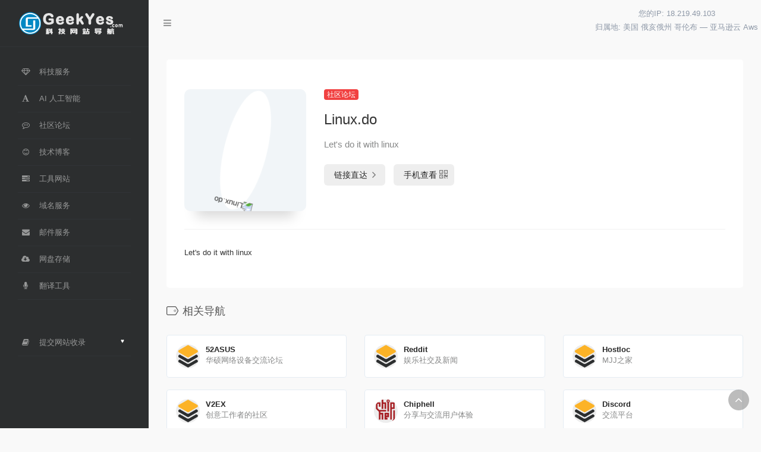

--- FILE ---
content_type: text/html; charset=UTF-8
request_url: https://map.geekyes.com/sites/246.html/
body_size: 6068
content:
<!DOCTYPE html>
<html lang="zh-Hans">
<head>
<meta charset="UTF-8">
<meta name="viewport" content="width=device-width, initial-scale=1.0, minimum-scale=1.0, maximum-scale=1.0, user-scalable=no">
<title>Linux.do | GeekYes 科技网站导航</title>
<meta name="theme-color" content="#2C2E2F" />
<meta name="keywords" content="科技网站,科技网站导航,科技网站大全,技术网站,技术网站导航,技术论坛,技术社区,科技论坛,科技社区,技术博客,科技博客,在线工具">
<meta name="description" content="科技网站导航">
<meta property="og:type" content="article">
<meta property="og:url" content="https://map.geekyes.com">
<meta property="og:title" content="科技网站导航">
<meta property="og:description" content="科技网站,科技网站导航,科技网站大全,技术网站,技术网站导航,技术论坛,技术社区,科技论坛,科技社区,技术博客,科技博客,在线工具">
<meta property="og:image" content="https://map.geekyes.com/wp-content/themes/WebStack-master/screenshot.jpg">
<meta property="og:site_name" content="科技网站导航">
<link rel="shortcut icon" href="https://map.geekyes.com/wp-content/uploads/2023/08/logo-64.png">
<link rel="apple-touch-icon" href="https://map.geekyes.com/wp-content/uploads/2023/08/logo-64.png">
<meta name='robots' content='max-image-preview:large' />
<style id='wp-img-auto-sizes-contain-inline-css' type='text/css'>
img:is([sizes=auto i],[sizes^="auto," i]){contain-intrinsic-size:3000px 1500px}
/*# sourceURL=wp-img-auto-sizes-contain-inline-css */
</style>
<style id='classic-theme-styles-inline-css' type='text/css'>
/*! This file is auto-generated */
.wp-block-button__link{color:#fff;background-color:#32373c;border-radius:9999px;box-shadow:none;text-decoration:none;padding:calc(.667em + 2px) calc(1.333em + 2px);font-size:1.125em}.wp-block-file__button{background:#32373c;color:#fff;text-decoration:none}
/*# sourceURL=/wp-includes/css/classic-themes.min.css */
</style>
<link rel='stylesheet' id='font-awesome-css' href='https://map.geekyes.com/wp-content/themes/WebStack-master/css/font-awesome.min.css?ver=1.1824' type='text/css' media='all' />
<link rel='stylesheet' id='bootstrap-css' href='https://map.geekyes.com/wp-content/themes/WebStack-master/css/bootstrap.css?ver=1.1824' type='text/css' media='all' />
<link rel='stylesheet' id='nav-css' href='https://map.geekyes.com/wp-content/themes/WebStack-master/css/nav.css?ver=1.1824' type='text/css' media='all' />
<script type="text/javascript" src="https://map.geekyes.com/wp-content/themes/WebStack-master/js/jquery-1.11.1.min.js?ver=1.1824" id="jquery-js"></script>
<style id='global-styles-inline-css' type='text/css'>
:root{--wp--preset--aspect-ratio--square: 1;--wp--preset--aspect-ratio--4-3: 4/3;--wp--preset--aspect-ratio--3-4: 3/4;--wp--preset--aspect-ratio--3-2: 3/2;--wp--preset--aspect-ratio--2-3: 2/3;--wp--preset--aspect-ratio--16-9: 16/9;--wp--preset--aspect-ratio--9-16: 9/16;--wp--preset--color--black: #000000;--wp--preset--color--cyan-bluish-gray: #abb8c3;--wp--preset--color--white: #ffffff;--wp--preset--color--pale-pink: #f78da7;--wp--preset--color--vivid-red: #cf2e2e;--wp--preset--color--luminous-vivid-orange: #ff6900;--wp--preset--color--luminous-vivid-amber: #fcb900;--wp--preset--color--light-green-cyan: #7bdcb5;--wp--preset--color--vivid-green-cyan: #00d084;--wp--preset--color--pale-cyan-blue: #8ed1fc;--wp--preset--color--vivid-cyan-blue: #0693e3;--wp--preset--color--vivid-purple: #9b51e0;--wp--preset--gradient--vivid-cyan-blue-to-vivid-purple: linear-gradient(135deg,rgb(6,147,227) 0%,rgb(155,81,224) 100%);--wp--preset--gradient--light-green-cyan-to-vivid-green-cyan: linear-gradient(135deg,rgb(122,220,180) 0%,rgb(0,208,130) 100%);--wp--preset--gradient--luminous-vivid-amber-to-luminous-vivid-orange: linear-gradient(135deg,rgb(252,185,0) 0%,rgb(255,105,0) 100%);--wp--preset--gradient--luminous-vivid-orange-to-vivid-red: linear-gradient(135deg,rgb(255,105,0) 0%,rgb(207,46,46) 100%);--wp--preset--gradient--very-light-gray-to-cyan-bluish-gray: linear-gradient(135deg,rgb(238,238,238) 0%,rgb(169,184,195) 100%);--wp--preset--gradient--cool-to-warm-spectrum: linear-gradient(135deg,rgb(74,234,220) 0%,rgb(151,120,209) 20%,rgb(207,42,186) 40%,rgb(238,44,130) 60%,rgb(251,105,98) 80%,rgb(254,248,76) 100%);--wp--preset--gradient--blush-light-purple: linear-gradient(135deg,rgb(255,206,236) 0%,rgb(152,150,240) 100%);--wp--preset--gradient--blush-bordeaux: linear-gradient(135deg,rgb(254,205,165) 0%,rgb(254,45,45) 50%,rgb(107,0,62) 100%);--wp--preset--gradient--luminous-dusk: linear-gradient(135deg,rgb(255,203,112) 0%,rgb(199,81,192) 50%,rgb(65,88,208) 100%);--wp--preset--gradient--pale-ocean: linear-gradient(135deg,rgb(255,245,203) 0%,rgb(182,227,212) 50%,rgb(51,167,181) 100%);--wp--preset--gradient--electric-grass: linear-gradient(135deg,rgb(202,248,128) 0%,rgb(113,206,126) 100%);--wp--preset--gradient--midnight: linear-gradient(135deg,rgb(2,3,129) 0%,rgb(40,116,252) 100%);--wp--preset--font-size--small: 13px;--wp--preset--font-size--medium: 20px;--wp--preset--font-size--large: 36px;--wp--preset--font-size--x-large: 42px;--wp--preset--spacing--20: 0.44rem;--wp--preset--spacing--30: 0.67rem;--wp--preset--spacing--40: 1rem;--wp--preset--spacing--50: 1.5rem;--wp--preset--spacing--60: 2.25rem;--wp--preset--spacing--70: 3.38rem;--wp--preset--spacing--80: 5.06rem;--wp--preset--shadow--natural: 6px 6px 9px rgba(0, 0, 0, 0.2);--wp--preset--shadow--deep: 12px 12px 50px rgba(0, 0, 0, 0.4);--wp--preset--shadow--sharp: 6px 6px 0px rgba(0, 0, 0, 0.2);--wp--preset--shadow--outlined: 6px 6px 0px -3px rgb(255, 255, 255), 6px 6px rgb(0, 0, 0);--wp--preset--shadow--crisp: 6px 6px 0px rgb(0, 0, 0);}:where(.is-layout-flex){gap: 0.5em;}:where(.is-layout-grid){gap: 0.5em;}body .is-layout-flex{display: flex;}.is-layout-flex{flex-wrap: wrap;align-items: center;}.is-layout-flex > :is(*, div){margin: 0;}body .is-layout-grid{display: grid;}.is-layout-grid > :is(*, div){margin: 0;}:where(.wp-block-columns.is-layout-flex){gap: 2em;}:where(.wp-block-columns.is-layout-grid){gap: 2em;}:where(.wp-block-post-template.is-layout-flex){gap: 1.25em;}:where(.wp-block-post-template.is-layout-grid){gap: 1.25em;}.has-black-color{color: var(--wp--preset--color--black) !important;}.has-cyan-bluish-gray-color{color: var(--wp--preset--color--cyan-bluish-gray) !important;}.has-white-color{color: var(--wp--preset--color--white) !important;}.has-pale-pink-color{color: var(--wp--preset--color--pale-pink) !important;}.has-vivid-red-color{color: var(--wp--preset--color--vivid-red) !important;}.has-luminous-vivid-orange-color{color: var(--wp--preset--color--luminous-vivid-orange) !important;}.has-luminous-vivid-amber-color{color: var(--wp--preset--color--luminous-vivid-amber) !important;}.has-light-green-cyan-color{color: var(--wp--preset--color--light-green-cyan) !important;}.has-vivid-green-cyan-color{color: var(--wp--preset--color--vivid-green-cyan) !important;}.has-pale-cyan-blue-color{color: var(--wp--preset--color--pale-cyan-blue) !important;}.has-vivid-cyan-blue-color{color: var(--wp--preset--color--vivid-cyan-blue) !important;}.has-vivid-purple-color{color: var(--wp--preset--color--vivid-purple) !important;}.has-black-background-color{background-color: var(--wp--preset--color--black) !important;}.has-cyan-bluish-gray-background-color{background-color: var(--wp--preset--color--cyan-bluish-gray) !important;}.has-white-background-color{background-color: var(--wp--preset--color--white) !important;}.has-pale-pink-background-color{background-color: var(--wp--preset--color--pale-pink) !important;}.has-vivid-red-background-color{background-color: var(--wp--preset--color--vivid-red) !important;}.has-luminous-vivid-orange-background-color{background-color: var(--wp--preset--color--luminous-vivid-orange) !important;}.has-luminous-vivid-amber-background-color{background-color: var(--wp--preset--color--luminous-vivid-amber) !important;}.has-light-green-cyan-background-color{background-color: var(--wp--preset--color--light-green-cyan) !important;}.has-vivid-green-cyan-background-color{background-color: var(--wp--preset--color--vivid-green-cyan) !important;}.has-pale-cyan-blue-background-color{background-color: var(--wp--preset--color--pale-cyan-blue) !important;}.has-vivid-cyan-blue-background-color{background-color: var(--wp--preset--color--vivid-cyan-blue) !important;}.has-vivid-purple-background-color{background-color: var(--wp--preset--color--vivid-purple) !important;}.has-black-border-color{border-color: var(--wp--preset--color--black) !important;}.has-cyan-bluish-gray-border-color{border-color: var(--wp--preset--color--cyan-bluish-gray) !important;}.has-white-border-color{border-color: var(--wp--preset--color--white) !important;}.has-pale-pink-border-color{border-color: var(--wp--preset--color--pale-pink) !important;}.has-vivid-red-border-color{border-color: var(--wp--preset--color--vivid-red) !important;}.has-luminous-vivid-orange-border-color{border-color: var(--wp--preset--color--luminous-vivid-orange) !important;}.has-luminous-vivid-amber-border-color{border-color: var(--wp--preset--color--luminous-vivid-amber) !important;}.has-light-green-cyan-border-color{border-color: var(--wp--preset--color--light-green-cyan) !important;}.has-vivid-green-cyan-border-color{border-color: var(--wp--preset--color--vivid-green-cyan) !important;}.has-pale-cyan-blue-border-color{border-color: var(--wp--preset--color--pale-cyan-blue) !important;}.has-vivid-cyan-blue-border-color{border-color: var(--wp--preset--color--vivid-cyan-blue) !important;}.has-vivid-purple-border-color{border-color: var(--wp--preset--color--vivid-purple) !important;}.has-vivid-cyan-blue-to-vivid-purple-gradient-background{background: var(--wp--preset--gradient--vivid-cyan-blue-to-vivid-purple) !important;}.has-light-green-cyan-to-vivid-green-cyan-gradient-background{background: var(--wp--preset--gradient--light-green-cyan-to-vivid-green-cyan) !important;}.has-luminous-vivid-amber-to-luminous-vivid-orange-gradient-background{background: var(--wp--preset--gradient--luminous-vivid-amber-to-luminous-vivid-orange) !important;}.has-luminous-vivid-orange-to-vivid-red-gradient-background{background: var(--wp--preset--gradient--luminous-vivid-orange-to-vivid-red) !important;}.has-very-light-gray-to-cyan-bluish-gray-gradient-background{background: var(--wp--preset--gradient--very-light-gray-to-cyan-bluish-gray) !important;}.has-cool-to-warm-spectrum-gradient-background{background: var(--wp--preset--gradient--cool-to-warm-spectrum) !important;}.has-blush-light-purple-gradient-background{background: var(--wp--preset--gradient--blush-light-purple) !important;}.has-blush-bordeaux-gradient-background{background: var(--wp--preset--gradient--blush-bordeaux) !important;}.has-luminous-dusk-gradient-background{background: var(--wp--preset--gradient--luminous-dusk) !important;}.has-pale-ocean-gradient-background{background: var(--wp--preset--gradient--pale-ocean) !important;}.has-electric-grass-gradient-background{background: var(--wp--preset--gradient--electric-grass) !important;}.has-midnight-gradient-background{background: var(--wp--preset--gradient--midnight) !important;}.has-small-font-size{font-size: var(--wp--preset--font-size--small) !important;}.has-medium-font-size{font-size: var(--wp--preset--font-size--medium) !important;}.has-large-font-size{font-size: var(--wp--preset--font-size--large) !important;}.has-x-large-font-size{font-size: var(--wp--preset--font-size--x-large) !important;}
/*# sourceURL=global-styles-inline-css */
</style>
</head> 
 <body class="page-body white">
    <div class="page-container">
      

<div class="sidebar-menu toggle-others fixed">
            <div class="sidebar-menu-inner">
                <header class="logo-env">
                    <!-- logo -->
                    <div class="logo">
                        <a href="https://map.geekyes.com" class="logo-expanded">
                            <img src="https://map.geekyes.com/wp-content/uploads/2023/08/123.png" height="40" alt="GeekYes 科技网站导航" />
                        </a>
                        <a href="https://map.geekyes.com" class="logo-collapsed">
                            <img src="https://map.geekyes.com/wp-content/themes/WebStack-master/images/logo-collapsed@2x.png" height="40" alt="GeekYes 科技网站导航">
                        </a>
                    </div>
                    <div class="mobile-menu-toggle visible-xs">
                        <a href="#" data-toggle="mobile-menu">
                            <i class="fa fa-bars"></i>
                        </a>
                    </div>
                </header>
                <ul id="main-menu" class="main-menu">
                                        <li>
                            <a href="https://map.geekyes.com/#term-12" class="smooth">
                                <i class="fa fa-diamond fa-fw"></i>
                                <span class="title">科技服务</span>
                            </a>
                        </li> 
                                                <li>
                            <a href="https://map.geekyes.com/#term-18" class="smooth">
                                <i class="fa fa-font fa-fw"></i>
                                <span class="title">AI 人工智能</span>
                            </a>
                        </li> 
                                                <li>
                            <a href="https://map.geekyes.com/#term-8" class="smooth">
                                <i class="fa fa-commenting-o fa-fw"></i>
                                <span class="title">社区论坛</span>
                            </a>
                        </li> 
                                                <li>
                            <a href="https://map.geekyes.com/#term-16" class="smooth">
                                <i class="fa fa-smile-o fa-fw"></i>
                                <span class="title">技术博客</span>
                            </a>
                        </li> 
                                                <li>
                            <a href="https://map.geekyes.com/#term-5" class="smooth">
                                <i class="fa fa-tasks fa-fw"></i>
                                <span class="title">工具网站</span>
                            </a>
                        </li> 
                                                <li>
                            <a href="https://map.geekyes.com/#term-17" class="smooth">
                                <i class="fa fa-eye fa-fw"></i>
                                <span class="title">域名服务</span>
                            </a>
                        </li> 
                                                <li>
                            <a href="https://map.geekyes.com/#term-9" class="smooth">
                                <i class="fa fa-envelope fa-fw"></i>
                                <span class="title">邮件服务</span>
                            </a>
                        </li> 
                                                <li>
                            <a href="https://map.geekyes.com/#term-10" class="smooth">
                                <i class="fa fa-cloud-download fa-fw"></i>
                                <span class="title">网盘存储</span>
                            </a>
                        </li> 
                                                <li>
                            <a href="https://map.geekyes.com/#term-11" class="smooth">
                                <i class="fa fa-microphone fa-fw"></i>
                                <span class="title">翻译工具</span>
                            </a>
                        </li> 
                         

                    <li class="submit-tag">
                    <li id="menu-item-136" class="menu-item menu-item-type-post_type menu-item-object-page menu-item-136"><a target="_blank" href="https://map.geekyes.com/%e6%b7%bb%e5%8a%a0%e6%82%a8%e5%96%9c%e6%ac%a2%e7%9a%84%e7%bd%91%e7%ab%99/">
        <i class="fa fa-solid fa-book fa-fw"></i>
                <span class="smooth">提交网站收录</span>
                <span class="label label-Primary pull-right hidden-collapsed">♥</span></a></li>
                    </li>
                </ul>
            </div>
        </div><div class="main-content page">
    
<nav class="navbar user-info-navbar" role="navigation">
    <div class="navbar-content">
      <ul class="user-info-menu list-inline list-unstyled">
        <li class="hidden-xs">
            <a href="#" data-toggle="sidebar">
                <i class="fa fa-bars"></i>
            </a>
        </li>
        <!-- 天气 -->
        <li>
          <div id="he-plugin-simple"></div>
          <script>WIDGET = {CONFIG: {"modules": "12034","background": 5,"tmpColor": "aaa","tmpSize": 16,"cityColor": "aaa","citySize": 16,"aqiSize": 16,"weatherIconSize": 24,"alertIconSize": 18,"padding": "30px 10px 30px 10px","shadow": "1","language": "auto","borderRadius": 5,"fixed": "false","vertical": "middle","horizontal": "left","key": "a922adf8928b4ac1ae7a31ae7375e191"}}</script>
          <script src="https://widget.heweather.net/simple/static/js/he-simple-common.js?v=1.1"></script>
        </li>
        <!-- 天气 end -->
      </ul>
	  
      <ul class="user-info-menu list-inline list-unstyled">

        <!-- 天气 -->
<li>
    <p id="visitorIP"></p>
    <p id="visitorLocation"></p>
</li>

<script type="text/javascript">
function callback(ip, location, asn, org) {
    var ipAddress = ip;
    var visitorLocation = location;

    document.getElementById("visitorIP").innerHTML = "您的IP: " + ipAddress;
    document.getElementById("visitorLocation").innerHTML = "归属地: " + visitorLocation;
}
</script>

<script type="text/javascript">
var script = document.createElement('script');
script.src = 'https://ping0.cc/geo/jsonp/callback?callback=callback';
document.body.appendChild(script);
</script>

        <!-- 天气 end -->
      </ul>
    </div>
</nav>

    <div class="container">
        <div class="row mt-5 mt-sm-0">
            <div class="col-12 mx-auto">
                <div class="panel panel-default"> 
                    <div class="panel-body my-4 ">
                                            <div class="row">
                            <div class="col-12 col-sm-4 col-lg-3">
                                                                <div class="siteico">
                                    <div class="blur blur-layer" style="background: transparent url(https://t3.gstatic.cn/faviconV2?client=SOCIAL&amp;type=FAVICON&amp;fallback_opts=TYPE,SIZE,URL&amp;size=128&amp;url=https://linux.do/) no-repeat center center;-webkit-background-size: cover;-moz-background-size: cover;-o-background-size: cover;background-size: cover;animation: rotate 30s linear infinite;"></div>
                                    <img class="img-cover" src="https://t3.gstatic.cn/faviconV2?client=SOCIAL&amp;type=FAVICON&amp;fallback_opts=TYPE,SIZE,URL&amp;size=128&amp;url=https://linux.do/" alt="Linux.do" title="Linux.do">
                                </div>
                            </div>
                            <div class="col-12 col-sm-8 col-lg-5 mt-4 mt-md-0">
                                <div class="site-body p-xl-4">
                                     <a class='btn-cat' href='https://map.geekyes.com/favorites/bbs/'>社区论坛</a>                                    <div class="site-name h3">Linux.do</div>
                                    <div class="mt-2">
                                
                                            <p>Let's do it with linux</p>
                                                                                <div class="site-go mt-3">
                                                                                <a style="margin-right: 10px;" href="https://linux.do/" title="Linux.do" target="_blank" class="btn btn-arrow"><span>链接直达<i class="fa fa-angle-right"></i></span></a>
                                                                                <a href="javascript:" class="btn btn-arrow"  data-toggle="tooltip" data-placement="bottom" title="" data-html="true" data-original-title="<img src='//api.qrserver.com/v1/create-qr-code/?size=150x150&margin=10&data=https://linux.do/' width='150'>"><span>手机查看<i class="fa fa-qrcode"></i></span></a>
                                        </div>
                                    </div>

                                </div>
                            </div>
                            <div class="col-12 col-sm-12 col-lg-4 mt-4 mt-lg-0">
                                
                                                                
                            </div>
                        </div>
                        <div class="mt-4 pt-4 border-top">
                            Let's do it with linux
                        </div>
                                        </div>
                                        </div>

                <h4 class="text-gray mt-4"><i class="icon-io-tag" style="margin-right: 27px;" id="relevant_c"></i>相关导航</h4>
                <div class="row mb-5"> 
                                                    <div class="xe-card col-sm-6 col-md-4 ">
                                
                        <a href="https://www.52asus.com/" target="_blank" class="xe-widget xe-conversations box2 label-info" data-toggle="tooltip" data-placement="bottom"  title="华硕网络设备交流论坛">
                <div class="xe-comment-entry">
                    <div class="xe-user-img">
                                                <img class="img-circle lazy" src="https://t3.gstatic.cn/faviconV2?client=SOCIAL&amp;type=FAVICON&amp;fallback_opts=TYPE,SIZE,URL&amp;size=128&amp;url=https://www.52asus.com/" onerror="javascript:this.src='https://map.geekyes.com/wp-content/themes/WebStack-master/images/favicon.png'" width="40">
                                            </div>
                    <div class="xe-comment">
                        <div class="xe-user-name overflowClip_1">
                            <strong>52ASUS</strong>
                        </div>
                        <p class="overflowClip_1">华硕网络设备交流论坛</p>
                    </div>
                </div>
            </a>
            
                                </div>
                                                            <div class="xe-card col-sm-6 col-md-4 ">
                                
                        <a href="https://www.reddit.com/" target="_blank" class="xe-widget xe-conversations box2 label-info" data-toggle="tooltip" data-placement="bottom"  title="娱乐社交及新闻">
                <div class="xe-comment-entry">
                    <div class="xe-user-img">
                                                <img class="img-circle lazy" src="https://t3.gstatic.cn/faviconV2?client=SOCIAL&amp;type=FAVICON&amp;fallback_opts=TYPE,SIZE,URL&amp;size=128&amp;url=https://www.reddit.com/" onerror="javascript:this.src='https://map.geekyes.com/wp-content/themes/WebStack-master/images/favicon.png'" width="40">
                                            </div>
                    <div class="xe-comment">
                        <div class="xe-user-name overflowClip_1">
                            <strong>Reddit</strong>
                        </div>
                        <p class="overflowClip_1">娱乐社交及新闻</p>
                    </div>
                </div>
            </a>
            
                                </div>
                                                            <div class="xe-card col-sm-6 col-md-4 ">
                                
                        <a href="https://hostloc.com/" target="_blank" class="xe-widget xe-conversations box2 label-info" data-toggle="tooltip" data-placement="bottom"  title="MJJ之家">
                <div class="xe-comment-entry">
                    <div class="xe-user-img">
                                                <img class="img-circle lazy" src="https://t3.gstatic.cn/faviconV2?client=SOCIAL&amp;type=FAVICON&amp;fallback_opts=TYPE,SIZE,URL&amp;size=128&amp;url=https://hostloc.com/" onerror="javascript:this.src='https://map.geekyes.com/wp-content/themes/WebStack-master/images/favicon.png'" width="40">
                                            </div>
                    <div class="xe-comment">
                        <div class="xe-user-name overflowClip_1">
                            <strong>Hostloc</strong>
                        </div>
                        <p class="overflowClip_1">MJJ之家</p>
                    </div>
                </div>
            </a>
            
                                </div>
                                                            <div class="xe-card col-sm-6 col-md-4 ">
                                
                        <a href="https://www.v2ex.com/" target="_blank" class="xe-widget xe-conversations box2 label-info" data-toggle="tooltip" data-placement="bottom"  title="创意工作者的社区">
                <div class="xe-comment-entry">
                    <div class="xe-user-img">
                                                <img class="img-circle lazy" src="https://t3.gstatic.cn/faviconV2?client=SOCIAL&amp;type=FAVICON&amp;fallback_opts=TYPE,SIZE,URL&amp;size=128&amp;url=https://www.v2ex.com/" onerror="javascript:this.src='https://map.geekyes.com/wp-content/themes/WebStack-master/images/favicon.png'" width="40">
                                            </div>
                    <div class="xe-comment">
                        <div class="xe-user-name overflowClip_1">
                            <strong>V2EX</strong>
                        </div>
                        <p class="overflowClip_1">创意工作者的社区</p>
                    </div>
                </div>
            </a>
            
                                </div>
                                                            <div class="xe-card col-sm-6 col-md-4 ">
                                
                        <a href="https://www.chiphell.com/" target="_blank" class="xe-widget xe-conversations box2 label-info" data-toggle="tooltip" data-placement="bottom"  title="分享与交流用户体验">
                <div class="xe-comment-entry">
                    <div class="xe-user-img">
                                                <img class="img-circle lazy" src="https://cdn.jsdelivr.net/gh/imokgood/js@main/chiphell.png" onerror="javascript:this.src='https://map.geekyes.com/wp-content/themes/WebStack-master/images/favicon.png'" width="40">
                                            </div>
                    <div class="xe-comment">
                        <div class="xe-user-name overflowClip_1">
                            <strong>Chiphell</strong>
                        </div>
                        <p class="overflowClip_1">分享与交流用户体验</p>
                    </div>
                </div>
            </a>
            
                                </div>
                                                            <div class="xe-card col-sm-6 col-md-4 ">
                                
                        <a href="https://discord.com/" target="_blank" class="xe-widget xe-conversations box2 label-info" data-toggle="tooltip" data-placement="bottom"  title="交流平台">
                <div class="xe-comment-entry">
                    <div class="xe-user-img">
                                                <img class="img-circle lazy" src="https://t3.gstatic.cn/faviconV2?client=SOCIAL&amp;type=FAVICON&amp;fallback_opts=TYPE,SIZE,URL&amp;size=128&amp;url=https://discord.com/" onerror="javascript:this.src='https://map.geekyes.com/wp-content/themes/WebStack-master/images/favicon.png'" width="40">
                                            </div>
                    <div class="xe-comment">
                        <div class="xe-user-name overflowClip_1">
                            <strong>Discord</strong>
                        </div>
                        <p class="overflowClip_1">交流平台</p>
                    </div>
                </div>
            </a>
            
                                </div>
                                            </div> 

                            </div>
        
                
        </div>
        
    </div>
            <footer class="main-footer sticky footer-type-1">
                <div class="go-up">
                    <a href="#" rel="go-top">
                        <i class="fa fa-angle-up"></i>
                    </a>
                </div>
                <div class="footer-inner">
                    <!---请保留版权说明，谢谢---->
                    <div class="footer-text">
                        Copyright © 2025 GeekYes 科技网站导航                         &nbsp;&nbsp;<a href="https://www.geekyes.com" target="_blank"><strong>极客角落 版权所有</strong></a>&nbsp;&nbsp;Design by <a href="https://github.com/WebStackPage/WebStackPage.github.io" target="_blank">WebStack</a>&<a href="https://github.com/owen0o0/WebStack" target="_blank">iowen
                    </div>
                    <!---请保留版权说明，谢谢---->
                </div>
            </footer>
        </div>
    </div>
<script type="speculationrules">
{"prefetch":[{"source":"document","where":{"and":[{"href_matches":"/*"},{"not":{"href_matches":["/wp-*.php","/wp-admin/*","/wp-content/uploads/*","/wp-content/*","/wp-content/plugins/*","/wp-content/themes/WebStack-master/*","/*\\?(.+)"]}},{"not":{"selector_matches":"a[rel~=\"nofollow\"]"}},{"not":{"selector_matches":".no-prefetch, .no-prefetch a"}}]},"eagerness":"conservative"}]}
</script>
<script type="text/javascript" src="https://map.geekyes.com/wp-content/themes/WebStack-master/js/bootstrap.min.js?ver=1.1824" id="bootstrap-js"></script>
<script type="text/javascript" src="https://map.geekyes.com/wp-content/themes/WebStack-master/js/TweenMax.min.js?ver=1.1824" id="TweenMax-js"></script>
<script type="text/javascript" id="appjs-js-extra">
/* <![CDATA[ */
var theme = {"ajaxurl":"https://map.geekyes.com/wp-admin/admin-ajax.php","addico":"https://map.geekyes.com/wp-content/themes/WebStack-master/images/add.png","version":"1.1824"};
//# sourceURL=appjs-js-extra
/* ]]> */
</script>
<script type="text/javascript" src="https://map.geekyes.com/wp-content/themes/WebStack-master/js/app.js?ver=1.1824" id="appjs-js"></script>
<!-- 自定义代码 -->
<script defer src="https://tj.818365.xyz/script.js" data-website-id="077a9a78-fc06-4055-aa90-c64c79bb284e"></script><!-- end 自定义代码 -->
<script defer src="https://static.cloudflareinsights.com/beacon.min.js/vcd15cbe7772f49c399c6a5babf22c1241717689176015" integrity="sha512-ZpsOmlRQV6y907TI0dKBHq9Md29nnaEIPlkf84rnaERnq6zvWvPUqr2ft8M1aS28oN72PdrCzSjY4U6VaAw1EQ==" data-cf-beacon='{"version":"2024.11.0","token":"be6248724ab14e4b91203a6feab75c8f","r":1,"server_timing":{"name":{"cfCacheStatus":true,"cfEdge":true,"cfExtPri":true,"cfL4":true,"cfOrigin":true,"cfSpeedBrain":true},"location_startswith":null}}' crossorigin="anonymous"></script>
</body>
</html><!--
Performance optimized by Redis Object Cache. Learn more: https://wprediscache.com

使用 Predis (v2.4.0) 从 Redis 检索了 757 个对象 (190 KB)。
-->


--- FILE ---
content_type: text/html; charset=utf-8
request_url: https://ping0.cc/geo/jsonp/callback?callback=callback
body_size: 76
content:
callback('18.219.49.103', '美国 俄亥俄州 哥伦布 — 亚马逊云 Aws', 'AS16509', 'Amazon Technologies Inc.')